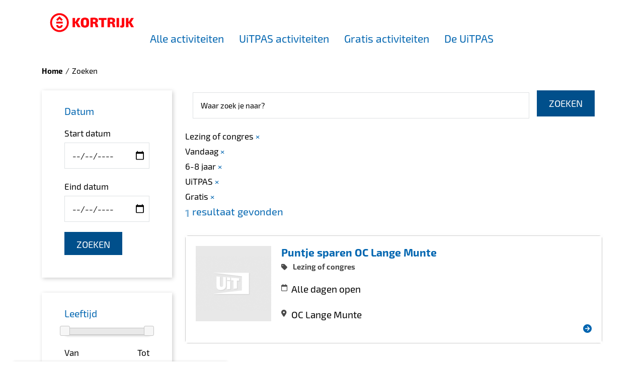

--- FILE ---
content_type: text/html; charset=UTF-8
request_url: https://www.kortrijk.be/uitinkortrijk/agenda/zoeken?date_relative=today&gratis=1&age_range=8&types%5B0.3.2.0.0%5D=Lezing%20of%20congres&uitpas=1
body_size: 8914
content:
<!DOCTYPE html>
<html lang="nl" dir="ltr" prefix="og: https://ogp.me/ns#">
  <head>
    <meta charset="utf-8" />
<link rel="canonical" href="https://www.kortrijk.be/uitinkortrijk/agenda/zoeken" />
<meta name="Generator" content="Drupal 10 (https://www.drupal.org)" />
<meta name="MobileOptimized" content="width" />
<meta name="HandheldFriendly" content="true" />
<meta name="viewport" content="width=device-width, initial-scale=1.0" />
<script src="https://maps.googleapis.com/maps/api/js?v=3&amp;region=BE&amp;hl=nl&amp;key=AIzaSyAd5ByOVQcpsHF2rrWA7tUnJtTJTUPdNew"></script>
<link rel="shortcut icon" href="/sites/kortrijk/files/subsites/favicon/favicon-kortrijk.png" type="image/vnd.microsoft.icon" />
<script src="/sites/kortrijk/files/eu_cookie_compliance/eu_cookie_compliance.script.js?t5nppr" defer></script>

    <title>| uitinkortrijk</title>
      <meta name="theme-color" content="#ffffff">
    <link rel="stylesheet" media="all" href="/sites/kortrijk/files/css/css_QSL9_Ag9tc6nET-JnaQDFtmYXuX54B1jfee_6GWWgL4.css?delta=0&amp;language=nl&amp;theme=ocp_theme_kortrijk_subsite&amp;include=[base64]" />
<link rel="stylesheet" media="all" href="/sites/kortrijk/files/subsites/styles/css/styles-uitinkortrijk.css?t5nppr" />
<link rel="stylesheet" media="all" href="/sites/kortrijk/files/css/css_KA25vQCZAZNr2LDenx1VpqMWOyT1kvGRQB-R7ZIcvIg.css?delta=2&amp;language=nl&amp;theme=ocp_theme_kortrijk_subsite&amp;include=[base64]" />
<link rel="stylesheet" media="print" href="/sites/kortrijk/files/css/css_LRpenSsNq9J5VHfwwh79CvQrq5sUvo-47DAVfCqFc6c.css?delta=3&amp;language=nl&amp;theme=ocp_theme_kortrijk_subsite&amp;include=[base64]" />

    <script src="/core/modules/toolbar/js/toolbar.anti-flicker.js?v=10.5.2"></script>

  </head>
  <body class="uitinkortrijk page-node- path-subsite">
        <a href="#main-content" class="visually-hidden focusable">
      Ga naar hoofdinhoud
    </a>
    
      <div class="dialog-off-canvas-main-canvas" data-off-canvas-main-canvas>
    <div class="layout-container">
    <div id="block-subsite-announcementblock" class="block block-ocp block-ocp-announcement-block">
  
    
      
  </div>



  <header class="header" role="banner" aria-label="Site hoofding">
    <div class="header-container container">
      <div class="logo">
        <a href="/subsite/uitinkortrijk/2062248">
          <img src="/sites/kortrijk/files/subsites/logo/02_kortrijk-logo-web_rood-pos.png" alt="Home"/>
        </a>
      </div>

              <div class="main-navigation">
            <div id="block-subsite-primarynavigationblock" class="block block-subsite-manager block-subsite-primary-nav-default-block">
  
    
      
  
    
              
    <ul class="menu menu--subsite-nav-uitinkortrijk">
                <li class="menu-item">
        <a href="https://www.kortrijk.be/uitinkortrijk/agenda/zoeken" target="_self">Alle activiteiten</a>
              </li>
                <li class="menu-item">
        <a href="https://www.kortrijk.be/uitinkortrijk/agenda/zoeken?uitpas=1">UiTPAS activiteiten</a>
              </li>
                <li class="menu-item">
        <a href="https://www.kortrijk.be/uitinkortrijk/agenda/zoeken?gratis=1">Gratis activiteiten</a>
              </li>
                <li class="menu-item">
        <a href="https://www.kortrijk.be/uitpas">De UiTPAS</a>
              </li>
        </ul>

    


  </div>


        </div>
      
      <div class="top-right">

        <div class="header-navigation">
            <div class="views-exposed-form block block-views block-views-exposed-filter-blocksearch-page-2" novalidate="novalidate" data-drupal-selector="views-exposed-form-search-page-2" id="block-subsite-zichtbaarformuliersearchpage-2">
  
    
      <form action="/subsite/uitinkortrijk/search" method="get" id="views-exposed-form-search-page-2" accept-charset="UTF-8">
  <div class="js-form-item form-item js-form-type-search-api-autocomplete form-item-keywords js-form-item-keywords form-no-label">
        <span class="form-element-wrapper form-element-type-text">
    <input placeholder="Wat is jouw vraag?" data-drupal-selector="edit-keywords" data-search-api-autocomplete-search="search" class="form-autocomplete form-text" data-autocomplete-path="/search_api_autocomplete/search?display=page_2&amp;&amp;filter=keywords&amp;subsite_id=uitinkortrijk" type="text" id="edit-keywords" name="keywords" value="" size="30" maxlength="128">
</span>


        </div>
<div data-drupal-selector="edit-actions" class="form-actions js-form-wrapper form-wrapper" id="edit-actions--2"><span class="form-element-wrapper form-element-type-submit">
    <input data-drupal-selector="edit-submit-search" type="submit" id="edit-submit-search" value="Zoeken" class="button js-form-submit form-submit">
</span>

</div>


</form>

  </div>


        </div>

          <div id="block-subsite-menuserviceblock" class="block block-ocp block-ocp-menu-service">
  
    
      <div class="actions menu--service">
  <ul class="menu-level-0">
        <li class="li-menu-link">
      <a href="#" class="menu-link">
        <div class="align-bottom">
          <div class="field--field-icon">
            <i class="fa fa-bars" aria-hidden="true"></i>
          </div>
          <div class="title">Menu</div>
        </div>
      </a>
    </li>
    
          <li class="li-search-link">
        <a href="#" class="search-link">
          <div class="align-bottom">
            <div class="field--field-icon">
              <i class="fa fa-search" aria-hidden="true"></i>
            </div>
            <div class="title">Zoeken</div>
          </div>
        </a>
      </li>
    
  </ul>
</div>

  </div>



      </div>
    </div>
  </header>

      <div class="secondary-navigation">
      <div class="container">
        
      </div>
    </div>
  
      <div class="mobile-navigation-wrapper">
      <div class="mobile-navigation">
          <div id="block-subsite-mobilenavigationblock" class="block block-subsite-manager block-subsite-mobile-nav-block">
  
    
      
  
    
              
    <ul class="menu menu--subsite-nav-uitinkortrijk">
                <li class="menu-item">
        <a href="https://www.kortrijk.be/uitinkortrijk/agenda/zoeken" target="_self">Alle activiteiten</a>
              </li>
                <li class="menu-item">
        <a href="https://www.kortrijk.be/uitinkortrijk/agenda/zoeken?uitpas=1">UiTPAS activiteiten</a>
              </li>
                <li class="menu-item">
        <a href="https://www.kortrijk.be/uitinkortrijk/agenda/zoeken?gratis=1">Gratis activiteiten</a>
              </li>
                <li class="menu-item">
        <a href="https://www.kortrijk.be/uitpas">De UiTPAS</a>
              </li>
        </ul>

    


  </div>


      </div>
    </div>
  
  
  <main role="main">
    <a id="main-content" tabindex="-1"></a>
    

      <div id="block-subsite-breadcrumbs-2" class="block block-system block-system-breadcrumb-block container">
  
    
        <nav role="navigation" aria-labelledby="system-breadcrumb">
    <h2 id="system-breadcrumb" class="visually-hidden">Kruimelpad</h2>
    <ol>
          <li>
                  <a href="/subsite/uitinkortrijk/2062248">Home</a>
              </li>
          <li>
                  Zoeken
              </li>
        </ol>
  </nav>

  </div>



          <div class="container">
        <div class="row">
                      <div class="col-12 page-left-top">
                <div id="block-subsite-pagetitle" class="block block-core block-page-title-block">
  
    
      


  </div>


            </div>
                  </div>
      </div>
    
    <div class="layout-content">
              <div class="container ">
          <div class="row">
            <div class="col-12 col-md-3 sidebar sidebar-left">
                <div class="hasselt-culturefeed-date-filter search-filter block block-hasselt-culturefeed block-hasselt-culturefeed-date-filter-block" data-drupal-selector="hasselt-culturefeed-date-filter" novalidate="novalidate" id="block-datefilterblock-2">
  
    
    <a href="#" class="btn-secondary btn-sm search-filter__toggle"><span class="toggle-text">Toon filters</span><i class="fa fa-angle-down"></i></a>
        <div class="search-filter__content">
      <form action="/uitinkortrijk/agenda/zoeken?age_range=8&amp;gratis=1&amp;date_relative=today&amp;uitpas=1&amp;types%5B0.3.2.0.0%5D=Lezing%20of%20congres" method="get" id="hasselt-culturefeed-date-filter" accept-charset="UTF-8">
  <h4>Datum</h4>
<div data-drupal-selector="edit-date" id="edit-date" class="js-form-wrapper form-wrapper"><div class="js-form-item form-item js-form-type-date form-item-date-date-from js-form-item-date-date-from">
      <label for="edit-date-date-from">Start datum</label>
        <span class="form-element-wrapper form-element-type-date">
    <input type="date" data-drupal-selector="edit-date-date-from" id="edit-date-date-from" name="date[date_from]" value="" class="form-date">
</span>


        </div>
<div class="js-form-item form-item js-form-type-date form-item-date-date-to js-form-item-date-date-to">
      <label for="edit-date-date-to">Eind datum</label>
        <span class="form-element-wrapper form-element-type-date">
    <input type="date" data-drupal-selector="edit-date-date-to" id="edit-date-date-to" name="date[date_to]" value="" class="form-date">
</span>


        </div>
</div>
<span class="form-element-wrapper form-element-type-hidden">
    <input data-drupal-selector="edit-date-relative" type="hidden" name="date_relative" value="today">
</span>

<span class="form-element-wrapper form-element-type-hidden">
    <input data-drupal-selector="edit-age-range" type="hidden" name="age_range" value="8">
</span>

<span class="form-element-wrapper form-element-type-hidden">
    <input data-drupal-selector="edit-uitpas" type="hidden" name="uitpas" value="1">
</span>

<span class="form-element-wrapper form-element-type-hidden">
    <input data-drupal-selector="edit-gratis" type="hidden" name="gratis" value="1">
</span>

<div data-drupal-selector="edit-themes" id="edit-themes" class="js-form-wrapper form-wrapper"></div>
<div data-drupal-selector="edit-types" id="edit-types" class="js-form-wrapper form-wrapper"><span class="form-element-wrapper form-element-type-hidden">
    <input data-drupal-selector="edit-types-03200" type="hidden" name="types[0.3.2.0.0]" value="Lezing of congres">
</span>

</div>
<div data-drupal-selector="edit-regions" id="edit-regions" class="js-form-wrapper form-wrapper"></div>
<div data-drupal-selector="edit-facilities" id="edit-facilities" class="js-form-wrapper form-wrapper"></div>
<div data-drupal-selector="edit-actions" class="form-actions js-form-wrapper form-wrapper" id="edit-actions--3"><span class="form-element-wrapper form-element-type-submit">
    <input data-drupal-selector="edit-submit" type="submit" id="edit-submit" value="Zoeken" class="button js-form-submit form-submit">
</span>

</div>
<div class="homepage-textfield js-form-wrapper form-wrapper" style="display: none !important;"><div class="js-form-item form-item js-form-type-textfield form-item-homepage js-form-item-homepage">
      <label for="edit-homepage">Laat dit veld leeg</label>
        <span class="form-element-wrapper form-element-type-text">
    <input autocomplete="off" data-drupal-selector="edit-homepage" type="text" id="edit-homepage" name="homepage" value="" size="20" maxlength="128" class="form-text">
</span>


        </div>
</div>

</form>

    </div>
  </div>
<div class="hasselt-culturefeed-age-range-filter search-filter block block-hasselt-culturefeed block-hasselt-culturefeed-age-range-filter-block" data-drupal-selector="hasselt-culturefeed-age-range-filter" novalidate="novalidate" id="block-agerangefilterblock-2">
  
    
      <form action="/uitinkortrijk/agenda/zoeken?age_range=8&amp;gratis=1&amp;date_relative=today&amp;uitpas=1&amp;types%5B0.3.2.0.0%5D=Lezing%20of%20congres" method="get" id="hasselt-culturefeed-age-range-filter" accept-charset="UTF-8">
  <h4>Leeftijd</h4>
<div class="age-range-wrapper js-form-wrapper form-wrapper" data-drupal-selector="edit-age-range" id="edit-age-range--2"><span class="form-element-wrapper form-element-type-hidden">
    <input data-drupal-selector="edit-custom-age-range" type="hidden" name="custom_age_range" value="1">
</span>

<div class="age-range-slider js-form-wrapper form-wrapper" data-drupal-selector="edit-slider" id="edit-slider"></div>
<div class="age-range-value-wrapper js-form-wrapper form-wrapper" data-drupal-selector="edit-value-wrapper" id="edit-value-wrapper"><div class="js-form-item form-item js-form-type-number form-item-min-age js-form-item-min-age">
      <label for="edit-min-age">Van</label>
        <span class="form-element-wrapper form-element-type-number">
    <input data-drupal-selector="edit-min-age" type="number" id="edit-min-age" name="min_age" value="0" step="1" min="0" max="120" class="form-number">
</span>


        </div>
<div class="js-form-item form-item js-form-type-number form-item-max-age js-form-item-max-age">
      <label for="edit-max-age">Tot</label>
        <span class="form-element-wrapper form-element-type-number">
    <input data-drupal-selector="edit-max-age" type="number" id="edit-max-age" name="max_age" value="120" step="1" min="0" max="120" class="form-number">
</span>


        </div>
</div>
</div>
<span class="form-element-wrapper form-element-type-hidden">
    <input data-drupal-selector="edit-date-relative" type="hidden" name="date_relative" value="today">
</span>

<span class="form-element-wrapper form-element-type-hidden">
    <input data-drupal-selector="edit-uitpas" type="hidden" name="uitpas" value="1">
</span>

<span class="form-element-wrapper form-element-type-hidden">
    <input data-drupal-selector="edit-gratis" type="hidden" name="gratis" value="1">
</span>

<div data-drupal-selector="edit-themes" id="edit-themes--2" class="js-form-wrapper form-wrapper"></div>
<div data-drupal-selector="edit-types" id="edit-types--2" class="js-form-wrapper form-wrapper"><span class="form-element-wrapper form-element-type-hidden">
    <input data-drupal-selector="edit-types-03200" type="hidden" name="types[0.3.2.0.0]" value="Lezing of congres">
</span>

</div>
<div data-drupal-selector="edit-regions" id="edit-regions--2" class="js-form-wrapper form-wrapper"></div>
<div data-drupal-selector="edit-facilities" id="edit-facilities--2" class="js-form-wrapper form-wrapper"></div>
<div data-drupal-selector="edit-actions" class="form-actions js-form-wrapper form-wrapper" id="edit-actions--4"><span class="form-element-wrapper form-element-type-submit">
    <input data-drupal-selector="edit-submit" type="submit" id="edit-submit--2" value="Zoeken" class="button js-form-submit form-submit">
</span>

</div>
<div class="homepage-textfield js-form-wrapper form-wrapper" style="display: none !important;"><div class="js-form-item form-item js-form-type-textfield form-item-homepage js-form-item-homepage">
      <label for="edit-homepage--2">Laat dit veld leeg</label>
        <span class="form-element-wrapper form-element-type-text">
    <input autocomplete="off" data-drupal-selector="edit-homepage" type="text" id="edit-homepage--2" name="homepage" value="" size="20" maxlength="128" class="form-text">
</span>


        </div>
</div>

</form>

  </div>
<div id="block-facetblockwhat-2" class="block block-culturefeed-search block-culturefeed-search-facet-blocktypes search-filter">
  
      <h4>Wat</h4>
    
    <a href="#" class="btn-secondary btn-sm search-filter__toggle"><span class="toggle-text">Toon filters</span><i class="fa fa-angle-down"></i></a>
        <div class="search-filter__content">
      

              <ul class="culturefeed-facets">
              <li>
        
  <div class="active">Lezing of congres
  <a href="/uitinkortrijk/agenda/zoeken?age_range=8&amp;gratis=1&amp;date_relative=today&amp;uitpas=1" class="active">×</a>  </div>

              </li>
        </ul>
  


    </div>
  </div>
<div id="block-customfilterblock-2" class="search-filter block block-hasselt-culturefeed block-hasselt-culturefeed-custom-filter-block">
  
    
    <a href="#" class="btn-secondary btn-sm search-filter__toggle"><span class="toggle-text">Toon filters</span><i class="fa fa-angle-down"></i></a>
        <div class="search-filter__content">
      <h4>Extra opties</h4>

<ul class="culturefeed-facets search-filter__facets">
      <li class="search-filter__facet">
      
  <div class="search-filter__facet--active">
  <a href="/uitinkortrijk/agenda/zoeken?age_range=8&amp;gratis=1&amp;date_relative=today&amp;types%5B0.3.2.0.0%5D=Lezing%20of%20congres" class="search-filter__remove"></a><span>UiTPAS</span>
  </div>

    </li>
      <li class="search-filter__facet">
      
  <div class="search-filter__facet--active">
  <a href="/uitinkortrijk/agenda/zoeken?age_range=8&amp;date_relative=today&amp;uitpas=1&amp;types%5B0.3.2.0.0%5D=Lezing%20of%20congres" class="search-filter__remove"></a><span>Gratis</span>
  </div>

    </li>
  </ul>

    </div>
  </div>
<div id="block-facetblockregions-2" class="block block-culturefeed-search block-culturefeed-search-regions-facet-block search-filter">
  
      <h4>Gemeente</h4>
    
    <a href="#" class="btn-secondary btn-sm search-filter__toggle"><span class="toggle-text">Toon filters</span><i class="fa fa-angle-down"></i></a>
        <div class="search-filter__content">
      

              <ul class="culturefeed-facets">
              <li>
        
  <a href="/uitinkortrijk/agenda/zoeken?age_range=8&amp;gratis=1&amp;date_relative=today&amp;uitpas=1&amp;types%5B0.3.2.0.0%5D=Lezing%20of%20congres&amp;regions%5Bnis-34022A%5D=Kortrijk">Kortrijk</a> <span>(1)</span>
              </li>
        </ul>
  

<form class="culturefeed-search-regions-facet-filter-form" data-drupal-selector="culturefeed-search-regions-facet-filter-form" novalidate="novalidate" action="/uitinkortrijk/agenda/zoeken?date_relative=today&amp;gratis=1&amp;age_range=8&amp;types%5B0.3.2.0.0%5D=Lezing%20of%20congres&amp;uitpas=1" method="post" id="culturefeed-search-regions-facet-filter-form" accept-charset="UTF-8">
  <div class="hidden-value-autocomplete--group js-form-item form-item js-form-type-culturefeed-hidden-value-autocomplete form-item-region js-form-item-region form-no-label">
      <label for="edit-region" class="visually-hidden">Zoeken op gemeente</label>
        <div class="js-form-item form-item js-form-type-textfield form-item-region-label js-form-item-region-label form-no-label">
        <span class="form-element-wrapper form-element-type-text">
    <input data-drupal-selector="edit-region-label" class="form-autocomplete hidden-value-autocomplete form-text" data-autocomplete-path="/culturfeed-search/regions-autocomplete" type="text" id="edit-region-label" name="region[label]" value="" size="60" maxlength="128" placeholder="Zoeken op gemeente">
</span>


        </div>
<span class="form-element-wrapper form-element-type-hidden">
    <input data-drupal-selector="edit-region-value" type="hidden" name="region[value]" value="">
</span>


        </div>
<span class="form-element-wrapper form-element-type-hidden">
    <input autocomplete="off" data-drupal-selector="form-wc4pppikhomhvattru7uy-zxz1js-xwaccxwc-5pchs" type="hidden" name="form_build_id" value="form-Wc4PPpIKHOmHVAttru7uY_zxZ1JS_xWaCCXWC_5pchs">
</span>

<span class="form-element-wrapper form-element-type-hidden">
    <input data-drupal-selector="edit-culturefeed-search-regions-facet-filter-form" type="hidden" name="form_id" value="culturefeed_search_regions_facet_filter_form">
</span>

<div data-drupal-selector="edit-actions" class="form-actions js-form-wrapper form-wrapper" id="edit-actions--5"><span class="form-element-wrapper form-element-type-submit">
    <input data-drupal-selector="edit-submit" type="submit" id="edit-submit--3" name="op" value="Ok" class="button button--primary js-form-submit form-submit">
</span>

</div>

</form>

    </div>
  </div>
<div class="hasselt-culturefeed-calendar-type-filter search-filter block block-hasselt-culturefeed block-hasselt-culturefeed-calendar-type-filter-block show-filters" data-drupal-selector="hasselt-culturefeed-calendar-type-filter" novalidate="novalidate" id="block-calendartypefilterblock-2">
  
    
        <div class="search-filter__content">
      <form action="/uitinkortrijk/agenda/zoeken?age_range=8&amp;gratis=1&amp;date_relative=today&amp;uitpas=1&amp;types%5B0.3.2.0.0%5D=Lezing%20of%20congres" method="get" id="hasselt-culturefeed-calendar-type-filter" accept-charset="UTF-8">
  <h4>Looptijd</h4>
<div class="js-form-item form-item js-form-type-checkbox form-item-hide-long js-form-item-hide-long">
        <span class="form-element-wrapper form-element-type-checkbox">
    <input data-drupal-selector="edit-hide-long" type="checkbox" id="edit-hide-long" name="hide_long" value="1" class="form-checkbox">
</span>


        <label for="edit-hide-long" class="option">Verberg langlopende evenementen</label>
      </div>
<div class="js-form-item form-item js-form-type-checkbox form-item-hide-permanent js-form-item-hide-permanent">
        <span class="form-element-wrapper form-element-type-checkbox">
    <input data-drupal-selector="edit-hide-permanent" type="checkbox" id="edit-hide-permanent" name="hide_permanent" value="1" class="form-checkbox">
</span>


        <label for="edit-hide-permanent" class="option">Verberg permanente evenementen</label>
      </div>
<span class="form-element-wrapper form-element-type-hidden">
    <input data-drupal-selector="edit-date-relative" type="hidden" name="date_relative" value="today">
</span>

<span class="form-element-wrapper form-element-type-hidden">
    <input data-drupal-selector="edit-age-range" type="hidden" name="age_range" value="8">
</span>

<span class="form-element-wrapper form-element-type-hidden">
    <input data-drupal-selector="edit-uitpas" type="hidden" name="uitpas" value="1">
</span>

<span class="form-element-wrapper form-element-type-hidden">
    <input data-drupal-selector="edit-gratis" type="hidden" name="gratis" value="1">
</span>

<div data-drupal-selector="edit-themes" id="edit-themes--3" class="js-form-wrapper form-wrapper"></div>
<div data-drupal-selector="edit-types" id="edit-types--3" class="js-form-wrapper form-wrapper"><span class="form-element-wrapper form-element-type-hidden">
    <input data-drupal-selector="edit-types-03200" type="hidden" name="types[0.3.2.0.0]" value="Lezing of congres">
</span>

</div>
<div data-drupal-selector="edit-regions" id="edit-regions--3" class="js-form-wrapper form-wrapper"></div>
<div data-drupal-selector="edit-facilities" id="edit-facilities--3" class="js-form-wrapper form-wrapper"></div>
<div data-drupal-selector="edit-actions" class="form-actions js-form-wrapper form-wrapper" id="edit-actions--6"><span class="form-element-wrapper form-element-type-submit">
    <input class="autosubmit js-hide button js-form-submit form-submit" data-drupal-selector="edit-submit" type="submit" id="edit-submit--4" value="Zoeken">
</span>

</div>
<div class="homepage-textfield js-form-wrapper form-wrapper" style="display: none !important;"><div class="js-form-item form-item js-form-type-textfield form-item-homepage js-form-item-homepage">
      <label for="edit-homepage--3">Laat dit veld leeg</label>
        <span class="form-element-wrapper form-element-type-text">
    <input autocomplete="off" data-drupal-selector="edit-homepage" type="text" id="edit-homepage--3" name="homepage" value="" size="20" maxlength="128" class="form-text">
</span>


        </div>
</div>

</form>

    </div>
  </div>


            </div>

            <div class="col-12 col-md-9 with-sidebar with-sidebar-left">
                <div data-drupal-messages-fallback class="hidden"></div><div id="block-subsite-mainpagecontent" class="block block-system block-system-main-block">
  
    
      

<div class="culturefeed-agenda-search-page">
    <div>
    <form class="culturefeed-agenda-search-form" data-drupal-selector="culturefeed-agenda-search-form" novalidate="novalidate" action="/uitinkortrijk/agenda/zoeken?date_relative=today&amp;gratis=1&amp;age_range=8&amp;types%5B0.3.2.0.0%5D=Lezing%20of%20congres&amp;uitpas=1" method="post" id="culturefeed-agenda-search-form" accept-charset="UTF-8">
  

<div class="culturefeed-agenda-search-form" data-drupal-selector="culturefeed-agenda-search-form" novalidate="novalidate">
  <div class="js-form-item form-item js-form-type-textfield form-item-term js-form-item-term form-no-label">
        <span class="form-element-wrapper form-element-type-text">
    <input data-drupal-selector="edit-term" type="text" id="edit-term" name="term" value="" size="60" maxlength="128" placeholder="Waar zoek je naar?" class="form-text">
</span>


        </div>
<span class="form-element-wrapper form-element-type-submit">
    <input data-drupal-selector="edit-search" type="submit" id="edit-search" name="op" value="Zoeken" class="button js-form-submit form-submit">
</span>

<span class="form-element-wrapper form-element-type-hidden">
    <input autocomplete="off" data-drupal-selector="form-n3coyeypz5js97fxlyjf-y9fcdg3fmha-i5dhghbir8" type="hidden" name="form_build_id" value="form-n3coYEypz5Js97FxlyjF-Y9FCdg3fmhA_I5dhgHBir8">
</span>

<span class="form-element-wrapper form-element-type-hidden">
    <input data-drupal-selector="edit-culturefeed-agenda-search-form" type="hidden" name="form_id" value="culturefeed_agenda_search_form">
</span>


</div>

</form>

  </div>
  
      <div>
      
  <div>Lezing of congres <a href="/uitinkortrijk/agenda/zoeken?age_range=8&amp;gratis=1&amp;date_relative=today&amp;uitpas=1">&times;</a></div>
  <div>Vandaag <a href="/uitinkortrijk/agenda/zoeken?age_range=8&amp;gratis=1&amp;uitpas=1&amp;types%5B0.3.2.0.0%5D=Lezing%20of%20congres">&times;</a></div>
  <div>6-8 jaar <a href="/uitinkortrijk/agenda/zoeken?gratis=1&amp;date_relative=today&amp;uitpas=1&amp;types%5B0.3.2.0.0%5D=Lezing%20of%20congres">&times;</a></div>
  <div>UiTPAS <a href="/uitinkortrijk/agenda/zoeken?age_range=8&amp;gratis=1&amp;date_relative=today&amp;types%5B0.3.2.0.0%5D=Lezing%20of%20congres">&times;</a></div>
  <div>Gratis <a href="/uitinkortrijk/agenda/zoeken?age_range=8&amp;date_relative=today&amp;uitpas=1&amp;types%5B0.3.2.0.0%5D=Lezing%20of%20congres">&times;</a></div>

    </div>
  
    <div>
    

<div class="culturefeed-agenda-search-result-count">
      <em class="placeholder">1</em> resultaat gevonden  </div>

  </div>
  
    <div>
    

<div class="culturefeed-agenda-search-results">
      
<div class="card event">
  <a href="/uitinkortrijk/agenda/e/puntje-sparen-oc-lange-munte/d8fb3992-7269-4ad1-9966-d7d9961824bc" class="card__link">
    <div class="card__content">
      <div class="card__content--left">
        <img src="//www.kortrijk.be/modules/cultuurnet/culturefeed-d8/modules/culturefeed_agenda/img/no-thumbnail.gif?crop=fill&amp;scale=both&amp;width=360&amp;height=360" alt="Puntje sparen OC Lange Munte"/>
      </div>
      <div class="card__content--right">
        <h3>Puntje sparen OC Lange Munte</h3>
                  <div class="keywords">
            <i class="fa fa-tag"></i>
            <span>Lezing of congres</span>
          </div>
        
                  <div class="when">
            <i class="far fa-calendar"></i>
            <span>
              <p class="cf-openinghours">Alle dagen open</p>
          </span>
          </div>
        
        <div class="location">
          <i class="fa fa-map-marker"></i>
                                OC Lange Munte
                  </div>
      </div>
    </div>
    <i class="fa fa-arrow-circle-right"></i>
  </a>
</div>

  </div>

  </div>
  
      <div>
      

<div class="culturefeed-agenda-search-result-count-summary">
  </div>

    </div>
  
    <div>
    

<div class="culturefeed-agenda-search-pager">
  
</div>

  </div>
  </div>

  </div>


            </div>
          </div>
        </div>
          </div>

  </main>

      <footer role="contentinfo" id="doormat" class="doormat">
      <div class="container-md">
        <div class="row-md">
                      <div class="doormat-item col-12 col-md-4">
                <div id="block-subsite-footerblock" class="block--contact-information block block-subsite-manager block-subsite-footer-block">
  
    
      <div class="field field--field-image field--type--entity-reference">
  
  <div class="items">
          <div class="item"><article>
                        <figure>
                <div class="field field--image field--type--image">
  
  <div class="items">
          <div class="item">  <img loading="lazy" src="/sites/kortrijk/files/styles/half_width/public/02_kortrijk-logo_wit-pos-transparant-footer.png" width="615" height="99" alt="Logo Kortrijk footer" />


</div>
      </div>
</div>

                <image_footer><small></small></image_footer>
            </figure>
            </article>
</div>
      </div>
</div>
<div class="field field--field-title field--type--string">
  
  <div class="items">
          <div class="item">Stad Kortrijk</div>
      </div>
</div>
<div class="field field--field-address field--type--string-long">
  
  <div class="items">
          <div class="item">Grote Markt 54<br />
8500 Kortrijk<br />
btw-nummer: 0207.494.678</div>
      </div>
</div>
<div class="field field--field-phone field--type--telephone">
  
  <div class="items">
          <div class="item"><a href="tel:1-777">1777</a></div>
      </div>
</div>
<div class="field field--field-email field--type--email">
  
  <div class="items">
          <div class="item"><a href="mailto:info@kortrijk.be">info@kortrijk.be</a></div>
      </div>
</div>

  </div>


            </div>
          
                      <div class="doormat-item col-12 col-md-4">
              
            </div>
          
                      <div class="doormat-item col-12 col-md-4">
              
            </div>
                  </div>
      </div>
    </footer>

  
      <footer role="contentinfo" class="footer">
      <div class="container">
          <nav role="navigation" aria-labelledby="block-subsite-voet-menu" id="block-subsite-voet" class="block block-menu navigation menu--footer">
            
  <h2 class="visually-hidden" id="block-subsite-voet-menu">Voet</h2>
  

        
  
        <ul class="menu menu--footer">
  <li class="menu-item">&copy; 2025 - ALLE RECHTEN VOORBEHOUDEN</li>
                  <li class="menu-item">
        <a href="/gebruiksvoorwaarden" data-drupal-link-system-path="node/4432">gebruiksvoorwaarden</a>
              </li>
                <li class="menu-item">
        <a href="https://www.kortrijk.be/privacyverklaring">Privacy</a>
              </li>
                <li class="menu-item">
        <a href="/cookiebeleid" data-drupal-link-system-path="node/2080326">Cookiebeleid</a>
              </li>
                <li class="menu-item">
        <a href="#cookies" class="cookie-withdraw-request">Cookievoorkeuren</a>
              </li>
                <li class="menu-item">
        <a href="/toegankelijkheidsverklaring" title="Dit is een link naar de toegankelijkheidsverklaring van de website" data-drupal-link-system-path="node/2062658">Toegankelijkheidsverklaring</a>
              </li>
      </ul>
    


  </nav>
<nav role="navigation" aria-labelledby="block-ocp-theme-subsite-gebruikersmenu-menu" id="block-ocp-theme-subsite-gebruikersmenu" class="block block-menu navigation menu--account">
            
  <h2 class="visually-hidden" id="block-ocp-theme-subsite-gebruikersmenu-menu">Gebruikersmenu</h2>
  

        
  
    
              
    <ul class="menu menu--account">
                <li class="menu-item">
        <a href="/user/login?destination=/uitinkortrijk/agenda/zoeken%3Fage_range%3D8%26gratis%3D1%26date_relative%3Dtoday%26uitpas%3D1%26types%255B0.3.2.0.0%255D%3DLezing%2520of%2520congres" data-drupal-link-system-path="user/login">Inloggen</a>
              </li>
        </ul>

    


  </nav>


      </div>
    </footer>
  
</div>

  </div>

    <div id="outdated"></div>

    <script type="application/json" data-drupal-selector="drupal-settings-json">{"path":{"baseUrl":"\/","pathPrefix":"","currentPath":"subsite\/uitinkortrijk\/agenda\/search","currentPathIsAdmin":false,"isFront":false,"currentLanguage":"nl","currentQuery":{"age_range":"8","date_relative":"today","gratis":"1","types":{"0.3.2.0.0":"Lezing of congres"},"uitpas":"1"}},"pluralDelimiter":"\u0003","suppressDeprecationErrors":true,"ajaxPageState":{"libraries":"[base64]","theme":"ocp_theme_kortrijk_subsite","theme_token":"tpN981DYjFHXkFJYUTHo4xq39wjg2kYPe6Xj6swY9L0"},"ajaxTrustedUrl":{"form_action_p_pvdeGsVG5zNF_XLGPTvYSKCf43t8qZYSwcfZl2uzM":true,"\/uitinkortrijk\/agenda\/zoeken?age_range=8\u0026gratis=1\u0026date_relative=today\u0026uitpas=1\u0026types%5B0.3.2.0.0%5D=Lezing%20of%20congres":true,"\/subsite\/uitinkortrijk\/search":true},"oidcMcpf":{"toolbar":{"accessMenu":{"profile":{"active":false,"loginUrl":"\/oidc\/login\/acm","loginRedirectUrl":"\/openid\/acm-vlaanderen","logoutUrl":"\/oidc\/logout"},"visibility":true},"languageSwitcher":null}},"eu_cookie_compliance":{"cookie_policy_version":"1.0.0","popup_enabled":true,"popup_agreed_enabled":false,"popup_hide_agreed":false,"popup_clicking_confirmation":false,"popup_scrolling_confirmation":false,"popup_html_info":"\u003Cbutton type=\u0022button\u0022 class=\u0022eu-cookie-withdraw-tab\u0022 aria-label=\u0022Cookie Withdraw button\u0022\u003E \u003C\/button\u003E\n\u003Cdiv aria-labelledby=\u0022popup-text\u0022  class=\u0022eu-cookie-compliance-banner eu-cookie-compliance-banner-info eu-cookie-compliance-banner--categories\u0022\u003E\n\n  \u003Cdiv class=\u0022popup-content info eu-cookie-compliance-content\u0022\u003E\n    \u003Cdiv id=\u0022popup-text\u0022 class=\u0022eu-cookie-compliance-message\u0022\u003E\n      \u003Ch2\u003EDeze website gebruikt cookies om je een betere ervaring te bieden terwijl je deze site bezoekt. \u003Ca href=\u0022\/privacyverklaring#cookies\u0022\u003EMeer info\u003C\/a\u003E\u003C\/h2\u003E\n\n    \u003C\/div\u003E\n          \u003Cdiv id=\u0022eu-cookie-compliance-categories\u0022 class=\u0022eu-cookie-compliance-categories\u0022\u003E\n                  \u003Cdiv class=\u0022eu-cookie-compliance-category\u0022\u003E\n            \u003Cdiv class=\u0022eu-cookie-compliance-category-header\u0022\u003E\n              \u003Cinput type=\u0022checkbox\u0022 name=\u0022cookie-categories\u0022 id=\u0022cookie-category-fcookie\u0022\n                     value=\u0022fcookie\u0022\n                       checked                        disabled  \u003E\n              \u003Clabel for=\u0022cookie-category-fcookie\u0022\u003E\u003Cspan\u003EFunctionele cookies\u003C\/span\u003E\u003C\/label\u003E\n              \u003Cdiv class=\u0022eu-cookie-compliance-category-text\u0022\u003E\n                \u003Cdiv class=\u0022eu-cookie-compliance-label\u0022\u003EFunctionele cookies\u003C\/div\u003E\n                                  \u003Cdiv class=\u0022eu-cookie-compliance-category-description\u0022\u003ENoodzakelijk voor de goede werking van de website. Deze cookie kan je niet uitschakelen.\u003C\/div\u003E\n                              \u003C\/div\u003E\n            \u003C\/div\u003E\n          \u003C\/div\u003E\n                  \u003Cdiv class=\u0022eu-cookie-compliance-category\u0022\u003E\n            \u003Cdiv class=\u0022eu-cookie-compliance-category-header\u0022\u003E\n              \u003Cinput type=\u0022checkbox\u0022 name=\u0022cookie-categories\u0022 id=\u0022cookie-category-acookie\u0022\n                     value=\u0022acookie\u0022\n                                             \u003E\n              \u003Clabel for=\u0022cookie-category-acookie\u0022\u003E\u003Cspan\u003EAnalytische cookies\u003C\/span\u003E\u003C\/label\u003E\n              \u003Cdiv class=\u0022eu-cookie-compliance-category-text\u0022\u003E\n                \u003Cdiv class=\u0022eu-cookie-compliance-label\u0022\u003EAnalytische cookies\u003C\/div\u003E\n                                  \u003Cdiv class=\u0022eu-cookie-compliance-category-description\u0022\u003ELaat toe om je gegevens te analyseren om de gebruikservaring te verbeteren.\u003C\/div\u003E\n                              \u003C\/div\u003E\n            \u003C\/div\u003E\n          \u003C\/div\u003E\n                  \u003Cdiv class=\u0022eu-cookie-compliance-category\u0022\u003E\n            \u003Cdiv class=\u0022eu-cookie-compliance-category-header\u0022\u003E\n              \u003Cinput type=\u0022checkbox\u0022 name=\u0022cookie-categories\u0022 id=\u0022cookie-category-mcookie\u0022\n                     value=\u0022mcookie\u0022\n                                             \u003E\n              \u003Clabel for=\u0022cookie-category-mcookie\u0022\u003E\u003Cspan\u003EMarketing en sociale media cookies\u003C\/span\u003E\u003C\/label\u003E\n              \u003Cdiv class=\u0022eu-cookie-compliance-category-text\u0022\u003E\n                \u003Cdiv class=\u0022eu-cookie-compliance-label\u0022\u003EMarketing en sociale media cookies\u003C\/div\u003E\n                                  \u003Cdiv class=\u0022eu-cookie-compliance-category-description\u0022\u003ELaat toe om je gedrag en gegevens te volgen via sociale media.\u003C\/div\u003E\n                              \u003C\/div\u003E\n            \u003C\/div\u003E\n          \u003C\/div\u003E\n                          \u003Cdiv class=\u0022eu-cookie-compliance-categories-buttons\u0022\u003E\n            \u003Cbutton type=\u0022button\u0022\n                    class=\u0022eu-cookie-compliance-save-preferences-button\u0022\u003EOpslaan\u003C\/button\u003E\n          \u003C\/div\u003E\n              \u003C\/div\u003E\n    \n    \u003Cdiv id=\u0022popup-buttons\u0022 class=\u0022eu-cookie-compliance-buttons eu-cookie-compliance-has-categories\u0022\u003E\n              \u003Cbutton type=\u0022button\u0022 class=\u0022eu-cookie-withdraw-button visually-hidden\u0022\u003EAlles afwijzen\u003C\/button\u003E\n            \u003Cbutton type=\u0022button\u0022 class=\u0022agree-button eu-cookie-compliance-default-button\u0022\u003EAlles aanvaarden\u003C\/button\u003E\n    \u003C\/div\u003E\n  \u003C\/div\u003E\n\u003C\/div\u003E","use_mobile_message":false,"mobile_popup_html_info":"\u003Cbutton type=\u0022button\u0022 class=\u0022eu-cookie-withdraw-tab\u0022 aria-label=\u0022Cookie Withdraw button\u0022\u003E \u003C\/button\u003E\n\u003Cdiv aria-labelledby=\u0022popup-text\u0022  class=\u0022eu-cookie-compliance-banner eu-cookie-compliance-banner-info eu-cookie-compliance-banner--categories\u0022\u003E\n\n  \u003Cdiv class=\u0022popup-content info eu-cookie-compliance-content\u0022\u003E\n    \u003Cdiv id=\u0022popup-text\u0022 class=\u0022eu-cookie-compliance-message\u0022\u003E\n      \u003Ch2\u003EDeze website gebruikt cookies om je een betere ervaring te bieden terwijl je deze site bezoekt. \u003Ca href=\u0022\/privacyverklaring#cookies\u0022\u003EMeer info\u003C\/a\u003E\u003C\/h2\u003E\n\n    \u003C\/div\u003E\n          \u003Cdiv id=\u0022eu-cookie-compliance-categories\u0022 class=\u0022eu-cookie-compliance-categories\u0022\u003E\n                  \u003Cdiv class=\u0022eu-cookie-compliance-category\u0022\u003E\n            \u003Cdiv class=\u0022eu-cookie-compliance-category-header\u0022\u003E\n              \u003Cinput type=\u0022checkbox\u0022 name=\u0022cookie-categories\u0022 id=\u0022cookie-category-fcookie\u0022\n                     value=\u0022fcookie\u0022\n                       checked                        disabled  \u003E\n              \u003Clabel for=\u0022cookie-category-fcookie\u0022\u003E\u003Cspan\u003EFunctionele cookies\u003C\/span\u003E\u003C\/label\u003E\n              \u003Cdiv class=\u0022eu-cookie-compliance-category-text\u0022\u003E\n                \u003Cdiv class=\u0022eu-cookie-compliance-label\u0022\u003EFunctionele cookies\u003C\/div\u003E\n                                  \u003Cdiv class=\u0022eu-cookie-compliance-category-description\u0022\u003ENoodzakelijk voor de goede werking van de website. Deze cookie kan je niet uitschakelen.\u003C\/div\u003E\n                              \u003C\/div\u003E\n            \u003C\/div\u003E\n          \u003C\/div\u003E\n                  \u003Cdiv class=\u0022eu-cookie-compliance-category\u0022\u003E\n            \u003Cdiv class=\u0022eu-cookie-compliance-category-header\u0022\u003E\n              \u003Cinput type=\u0022checkbox\u0022 name=\u0022cookie-categories\u0022 id=\u0022cookie-category-acookie\u0022\n                     value=\u0022acookie\u0022\n                                             \u003E\n              \u003Clabel for=\u0022cookie-category-acookie\u0022\u003E\u003Cspan\u003EAnalytische cookies\u003C\/span\u003E\u003C\/label\u003E\n              \u003Cdiv class=\u0022eu-cookie-compliance-category-text\u0022\u003E\n                \u003Cdiv class=\u0022eu-cookie-compliance-label\u0022\u003EAnalytische cookies\u003C\/div\u003E\n                                  \u003Cdiv class=\u0022eu-cookie-compliance-category-description\u0022\u003ELaat toe om je gegevens te analyseren om de gebruikservaring te verbeteren.\u003C\/div\u003E\n                              \u003C\/div\u003E\n            \u003C\/div\u003E\n          \u003C\/div\u003E\n                  \u003Cdiv class=\u0022eu-cookie-compliance-category\u0022\u003E\n            \u003Cdiv class=\u0022eu-cookie-compliance-category-header\u0022\u003E\n              \u003Cinput type=\u0022checkbox\u0022 name=\u0022cookie-categories\u0022 id=\u0022cookie-category-mcookie\u0022\n                     value=\u0022mcookie\u0022\n                                             \u003E\n              \u003Clabel for=\u0022cookie-category-mcookie\u0022\u003E\u003Cspan\u003EMarketing en sociale media cookies\u003C\/span\u003E\u003C\/label\u003E\n              \u003Cdiv class=\u0022eu-cookie-compliance-category-text\u0022\u003E\n                \u003Cdiv class=\u0022eu-cookie-compliance-label\u0022\u003EMarketing en sociale media cookies\u003C\/div\u003E\n                                  \u003Cdiv class=\u0022eu-cookie-compliance-category-description\u0022\u003ELaat toe om je gedrag en gegevens te volgen via sociale media.\u003C\/div\u003E\n                              \u003C\/div\u003E\n            \u003C\/div\u003E\n          \u003C\/div\u003E\n                          \u003Cdiv class=\u0022eu-cookie-compliance-categories-buttons\u0022\u003E\n            \u003Cbutton type=\u0022button\u0022\n                    class=\u0022eu-cookie-compliance-save-preferences-button\u0022\u003EOpslaan\u003C\/button\u003E\n          \u003C\/div\u003E\n              \u003C\/div\u003E\n    \n    \u003Cdiv id=\u0022popup-buttons\u0022 class=\u0022eu-cookie-compliance-buttons eu-cookie-compliance-has-categories\u0022\u003E\n              \u003Cbutton type=\u0022button\u0022 class=\u0022eu-cookie-withdraw-button visually-hidden\u0022\u003EAlles afwijzen\u003C\/button\u003E\n            \u003Cbutton type=\u0022button\u0022 class=\u0022agree-button eu-cookie-compliance-default-button\u0022\u003EAlles aanvaarden\u003C\/button\u003E\n    \u003C\/div\u003E\n  \u003C\/div\u003E\n\u003C\/div\u003E","mobile_breakpoint":768,"popup_html_agreed":false,"popup_use_bare_css":true,"popup_height":"auto","popup_width":"100%","popup_delay":200,"popup_link":"\/privacyverklaring","popup_link_new_window":true,"popup_position":false,"fixed_top_position":false,"popup_language":"nl","store_consent":false,"better_support_for_screen_readers":false,"cookie_name":"","reload_page":true,"domain":"","domain_all_sites":false,"popup_eu_only":false,"popup_eu_only_js":false,"cookie_lifetime":100,"cookie_session":0,"set_cookie_session_zero_on_disagree":0,"disagree_do_not_show_popup":false,"method":"categories","automatic_cookies_removal":true,"allowed_cookies":"acookie:va*\r\nacookie:_pk_*\r\nacookie:mtm_*\r\nacookie:matomo_*","withdraw_markup":"\u003Cbutton type=\u0022button\u0022 class=\u0022eu-cookie-withdraw-tab\u0022\u003E \u003C\/button\u003E\n\u003Cdiv aria-labelledby=\u0022popup-text\u0022 class=\u0022eu-cookie-withdraw-banner\u0022\u003E\n  \u003Cdiv class=\u0022popup-content info eu-cookie-compliance-content\u0022\u003E\n    \u003Cdiv id=\u0022popup-text\u0022 class=\u0022eu-cookie-compliance-message\u0022 role=\u0022document\u0022\u003E\n      \u003Ch2\u003EDeze website gebruikt cookies om je een betere ervaring te bieden terwijl je deze site bezoekt.\u003C\/h2\u003E\n\u003Cp\u003EJe hebt ons toestemming gegeven om cookies te plaatsen.\u003C\/p\u003E\n\n    \u003C\/div\u003E\n    \u003Cdiv id=\u0022popup-buttons\u0022 class=\u0022eu-cookie-compliance-buttons\u0022\u003E\n      \u003Cbutton type=\u0022button\u0022 class=\u0022eu-cookie-withdraw-button \u0022\u003EAlles afwijzen\u003C\/button\u003E\n    \u003C\/div\u003E\n  \u003C\/div\u003E\n\u003C\/div\u003E","withdraw_enabled":true,"reload_options":0,"reload_routes_list":"","withdraw_button_on_info_popup":true,"cookie_categories":["fcookie","acookie","mcookie"],"cookie_categories_details":{"fcookie":{"uuid":"90cee678-a66e-45a8-b7b1-5a6a44e72d2f","langcode":"en","status":true,"dependencies":[],"id":"fcookie","label":"Functionele cookies","description":"Noodzakelijk voor de goede werking van de website. Deze cookie kan je niet uitschakelen.","checkbox_default_state":"required","weight":0},"acookie":{"uuid":"18264e27-d0c6-4163-944b-121776d40979","langcode":"en","status":true,"dependencies":[],"id":"acookie","label":"Analytische cookies","description":"Laat toe om je gegevens te analyseren om de gebruikservaring te verbeteren.","checkbox_default_state":"unchecked","weight":1},"mcookie":{"uuid":"7c5feab4-4f09-4157-940a-891e885503b0","langcode":"en","status":true,"dependencies":[],"id":"mcookie","label":"Marketing en sociale media cookies","description":"Laat toe om je gedrag en gegevens te volgen via sociale media.","checkbox_default_state":"unchecked","weight":2}},"enable_save_preferences_button":true,"cookie_value_disagreed":"0","cookie_value_agreed_show_thank_you":"1","cookie_value_agreed":"2","containing_element":"body","settings_tab_enabled":false,"olivero_primary_button_classes":"","olivero_secondary_button_classes":"","close_button_action":"close_banner","open_by_default":true,"modules_allow_popup":true,"hide_the_banner":false,"geoip_match":true},"search_api_autocomplete":{"search":{"selector":".js-form-submit","delay":300,"auto_submit":true,"min_length":5}},"user":{"uid":0,"permissionsHash":"a980a81a8bbd6c131d66d897fea5b0af165838250cb526f2a4af983a706abd9b"}}</script>
<script src="/core/assets/vendor/jquery/jquery.min.js?v=3.7.1"></script>
<script src="/core/assets/vendor/underscore/underscore-min.js?v=1.13.7"></script>
<script src="/core/assets/vendor/once/once.min.js?v=1.0.1"></script>
<script src="/core/assets/vendor/backbone/backbone-min.js?v=1.6.1"></script>
<script src="/sites/kortrijk/files/languages/nl_vUEEWql8Ck0t9JQwcqv-Dka-_q6Fo4GbQUL8XQZ__QQ.js?t5nppr"></script>
<script src="/core/misc/drupalSettingsLoader.js?v=10.5.2"></script>
<script src="/core/misc/drupal.js?v=10.5.2"></script>
<script src="/core/misc/drupal.init.js?v=10.5.2"></script>
<script src="/core/assets/vendor/jquery.ui/ui/version-min.js?v=10.5.2"></script>
<script src="/core/assets/vendor/jquery.ui/ui/data-min.js?v=10.5.2"></script>
<script src="/core/assets/vendor/jquery.ui/ui/disable-selection-min.js?v=10.5.2"></script>
<script src="/core/assets/vendor/jquery.ui/ui/jquery-patch-min.js?v=10.5.2"></script>
<script src="/core/assets/vendor/jquery.ui/ui/scroll-parent-min.js?v=10.5.2"></script>
<script src="/core/assets/vendor/jquery.ui/ui/unique-id-min.js?v=10.5.2"></script>
<script src="/core/assets/vendor/jquery.ui/ui/focusable-min.js?v=10.5.2"></script>
<script src="/core/assets/vendor/jquery.ui/ui/keycode-min.js?v=10.5.2"></script>
<script src="/core/assets/vendor/jquery.ui/ui/plugin-min.js?v=10.5.2"></script>
<script src="/core/assets/vendor/jquery.ui/ui/widget-min.js?v=10.5.2"></script>
<script src="/core/assets/vendor/jquery.ui/ui/labels-min.js?v=10.5.2"></script>
<script src="/core/assets/vendor/jquery.ui/ui/widgets/autocomplete-min.js?v=10.5.2"></script>
<script src="/core/assets/vendor/jquery.ui/ui/widgets/menu-min.js?v=10.5.2"></script>
<script src="/modules/contrib/jquery_ui/assets/vendor/jquery.ui/ui/version-min.js?v=1.13.2"></script>
<script src="/modules/contrib/jquery_ui/assets/vendor/jquery.ui/ui/ie-min.js?v=1.13.2"></script>
<script src="/modules/contrib/jquery_ui/assets/vendor/jquery.ui/ui/widget-min.js?v=1.13.2"></script>
<script src="/modules/contrib/jquery_ui/assets/vendor/jquery.ui/ui/widgets/mouse-min.js?v=1.13.2"></script>
<script src="/modules/contrib/jquery_ui/assets/vendor/jquery.ui/ui/keycode-min.js?v=1.13.2"></script>
<script src="/modules/contrib/jquery_ui/assets/vendor/jquery.ui/ui/widgets/slider-min.js?v=1.13.2"></script>
<script src="/core/assets/vendor/tabbable/index.umd.min.js?v=6.2.0"></script>
<script src="/core/misc/autocomplete.js?v=10.5.2"></script>
<script src="/core/misc/progress.js?v=10.5.2"></script>
<script src="/core/assets/vendor/loadjs/loadjs.min.js?v=4.3.0"></script>
<script src="/core/misc/debounce.js?v=10.5.2"></script>
<script src="/core/misc/announce.js?v=10.5.2"></script>
<script src="/core/misc/message.js?v=10.5.2"></script>
<script src="/core/misc/ajax.js?v=10.5.2"></script>
<script src="/core/misc/jquery.tabbable.shim.js?v=10.5.2"></script>
<script src="/core/misc/position.js?v=10.5.2"></script>
<script src="/modules/cultuurnet/culturefeed-d8/modules/culturefeed_search_api/js/hidden-value-autocomplete.js?t5nppr"></script>
<script src="/modules/contrib/eu_cookie_compliance/js/eu_cookie_compliance.min.js?v=10.5.2" defer></script>
<script src="/modules/custom/hasselt_culturefeed/js/age-range-slider.js?v=1.x"></script>
<script src="/modules/custom/hasselt_culturefeed/js/autosubmit.js?v=1"></script>
<script src="/profiles/ocp_kickstart/modules/custom/ocp/js/ocp_frontend.js?v=1.x"></script>
<script src="/profiles/ocp_kickstart/modules/custom/ocp/outdatedbrowser/outdatedbrowser.min.js?v=1.1.5"></script>
<script src="/profiles/ocp_kickstart/modules/custom/ocp/js/outdatedbrowser.js?v=1.1.5"></script>
<script src="/modules/custom/ocp_icon_library/js/ocp_icon_library.js?v=1.x"></script>
<script src="/profiles/ocp_kickstart/themes/ocp_theme/assets/dist/js/vendor/bootstrap/util.js?t5nppr"></script>
<script src="/profiles/ocp_kickstart/themes/ocp_theme/assets/dist/js/vendor/bootstrap/collapse.js?t5nppr"></script>
<script src="/profiles/ocp_kickstart/themes/ocp_theme/assets/dist/js/vendor/popper.js/popper.min.js?t5nppr"></script>
<script src="/profiles/ocp_kickstart/themes/ocp_theme/assets/dist/js/vendor/popper.js/popper-utils.min.js?t5nppr"></script>
<script src="/profiles/ocp_kickstart/themes/ocp_theme/assets/dist/js/vendor/bootstrap/tooltip.js?t5nppr"></script>
<script src="/profiles/ocp_kickstart/themes/ocp_theme/assets/dist/js/vendor/bootstrap/popover.js?t5nppr"></script>
<script src="/core/misc/displace.js?v=10.5.2"></script>
<script src="/core/modules/toolbar/js/toolbar.menu.js?v=10.5.2"></script>
<script src="/core/modules/toolbar/js/toolbar.js?v=10.5.2"></script>
<script src="/core/modules/toolbar/js/models/MenuModel.js?v=10.5.2"></script>
<script src="/core/modules/toolbar/js/models/ToolbarModel.js?v=10.5.2"></script>
<script src="/core/modules/toolbar/js/views/BodyVisualView.js?v=10.5.2"></script>
<script src="/core/modules/toolbar/js/views/MenuVisualView.js?v=10.5.2"></script>
<script src="/core/modules/toolbar/js/views/ToolbarAuralView.js?v=10.5.2"></script>
<script src="/core/modules/toolbar/js/views/ToolbarVisualView.js?v=10.5.2"></script>
<script src="/profiles/ocp_kickstart/themes/ocp_theme/assets/dist/js/vendor/jquery.matchHeight.min.js?v=8.3.2"></script>
<script src="/profiles/ocp_kickstart/themes/ocp_theme/assets/dist/js/vendor/moment.min.js?v=8.3.2"></script>
<script src="/profiles/ocp_kickstart/themes/ocp_theme/assets/dist/js/base.js?v=8.3.2"></script>
<script src="/modules/contrib/oidc_mcpf/js/toolbar.js?t5nppr"></script>
<script src="https://widgets.vlaanderen.be/api/v2/widget/e4a59eea-190f-4b64-b487-8e5152cdf4c1/embed"></script>
<script src="/modules/contrib/search_api_autocomplete/js/search_api_autocomplete.js?t5nppr"></script>

  </body>
</html>


--- FILE ---
content_type: application/javascript
request_url: https://www.kortrijk.be/profiles/ocp_kickstart/themes/ocp_theme/assets/dist/js/base.js?v=8.3.2
body_size: 3256
content:
(function(){function r(e,n,t){function o(i,f){if(!n[i]){if(!e[i]){var c="function"==typeof require&&require;if(!f&&c)return c(i,!0);if(u)return u(i,!0);var a=new Error("Cannot find module '"+i+"'");throw a.code="MODULE_NOT_FOUND",a}var p=n[i]={exports:{}};e[i][0].call(p.exports,function(r){var n=e[i][1][r];return o(n||r)},p,p.exports,r,e,n,t)}return n[i].exports}for(var u="function"==typeof require&&require,i=0;i<t.length;i++)o(t[i]);return o}return r})()({1:[function(require,module,exports){
"use strict";

function _interopRequireDefault(obj) {
  return obj && obj.__esModule ? obj : {
    "default": obj
  };
}
module.exports = _interopRequireDefault, module.exports.__esModule = true, module.exports["default"] = module.exports;

},{}],2:[function(require,module,exports){
"use strict";

var _interopRequireDefault = require("@babel/runtime/helpers/interopRequireDefault");
var _contextualLinks = _interopRequireDefault(require("./behaviors/contextual-links"));
var _cookieWithdraw = _interopRequireDefault(require("./behaviors/cookie-withdraw"));
var _cultuurnet = _interopRequireDefault(require("./behaviors/cultuurnet"));
var _externalLinks = _interopRequireDefault(require("./behaviors/external-links"));
var _facetBlock = _interopRequireDefault(require("./behaviors/facet-block"));
var _leafletMaps = _interopRequireDefault(require("./behaviors/leaflet-maps"));
var _localTasks = _interopRequireDefault(require("./behaviors/local-tasks"));
var _mobileNavigation = _interopRequireDefault(require("./behaviors/mobile-navigation"));
var _ocpBootstrap = _interopRequireDefault(require("./behaviors/ocp-bootstrap"));
var _openingHours = _interopRequireDefault(require("./behaviors/opening-hours"));
var _searchHeader = _interopRequireDefault(require("./behaviors/search-header"));
var _smoothScroll = _interopRequireDefault(require("./behaviors/smooth-scroll"));
var _teaserImage = _interopRequireDefault(require("./behaviors/teaser-image"));
(function ($, Drupal, drupalSettings) {
  window.$ = jQuery;
  Drupal.behaviors.contextualLinks = _contextualLinks["default"];
  Drupal.behaviors.cookieWithdraw = _cookieWithdraw["default"];
  Drupal.behaviors.cultuurnet = _cultuurnet["default"];
  Drupal.behaviors.externalLinks = _externalLinks["default"];
  Drupal.behaviors.facetBlock = _facetBlock["default"];
  Drupal.behaviors.leafletMaps = _leafletMaps["default"];
  Drupal.behaviors.localtasks = _localTasks["default"];
  Drupal.behaviors.mobileNavigation = _mobileNavigation["default"];
  Drupal.behaviors.ocpBootstrap = _ocpBootstrap["default"];
  Drupal.behaviors.openingHours = _openingHours["default"];
  Drupal.behaviors.searchHeader = _searchHeader["default"];
  Drupal.behaviors.smoothScroll = _smoothScroll["default"];
  Drupal.behaviors.teaserImage = _teaserImage["default"];
})(jQuery, Drupal, drupalSettings);

},{"./behaviors/contextual-links":3,"./behaviors/cookie-withdraw":4,"./behaviors/cultuurnet":5,"./behaviors/external-links":6,"./behaviors/facet-block":7,"./behaviors/leaflet-maps":8,"./behaviors/local-tasks":9,"./behaviors/mobile-navigation":10,"./behaviors/ocp-bootstrap":11,"./behaviors/opening-hours":12,"./behaviors/search-header":13,"./behaviors/smooth-scroll":14,"./behaviors/teaser-image":15,"@babel/runtime/helpers/interopRequireDefault":1}],3:[function(require,module,exports){
"use strict";

Object.defineProperty(exports, "__esModule", {
  value: true
});
exports["default"] = void 0;
var _default = exports["default"] = {
  attach: function attach() {
    // Prevent triggering a node link if the contextual link above the node link
    // is clicked.
    $(document).on("click", ".contextual-region button.trigger", function (e) {
      e.preventDefault();
    });
  }
};

},{}],4:[function(require,module,exports){
"use strict";

Object.defineProperty(exports, "__esModule", {
  value: true
});
exports["default"] = void 0;
var _default = exports["default"] = {
  attach: function attach(context, settings) {
    // JS Check - withdraw cookie - due Firefox has problems
    $(document).ready(function () {
      // Use this if cookie button if used
      // if ($("button.eu-cookie-withdraw-button").hasClass('visually-hidden')){
      //   $("button.eu-cookie-withdraw-tab").hide();
      // }else{
      //   $("button.eu-cookie-withdraw-tab").show();
      // }

      // Use this if cookiebanner withdraw is used in footer
      $('.cookie-withdraw-request').click(function (event) {
        event.preventDefault();
        $(".eu-cookie-withdraw-tab").click();
      });
      $('#eucookiecompliance_activate_popup').click(function (event) {
        event.preventDefault();
        $(".eu-cookie-withdraw-tab").click();
      });
    });
  }
};

},{}],5:[function(require,module,exports){
"use strict";

Object.defineProperty(exports, "__esModule", {
  value: true
});
exports["default"] = void 0;
var _default = exports["default"] = {
  attach: function attach(context, settings) {
    var searchFilters = $(".search-filter");
    searchFilters.each(function (index, item) {
      $(searchFilters[index]).find(".search-filter__toggle").click(function (e) {
        e.preventDefault();
        $(this).parent(searchFilters).toggleClass("show-filters");
        var filter = $(this).find(".toggle-text");
        var label = filter.text() === Drupal.t("Show filters") ? Drupal.t("Hide filters") : Drupal.t("Show filters");
        filter.text(label);
      });
    });
    var formItems = $("#subsite-culturefeed-search-form .form-item");
    if (formItems.length === 3) {
      formItems.addClass("calculated");
    } else if (formItems.length === 4) {
      formItems.first().addClass("calculated");
    }
  }
};

},{}],6:[function(require,module,exports){
"use strict";

Object.defineProperty(exports, "__esModule", {
  value: true
});
exports["default"] = void 0;
var _default = exports["default"] = {
  attach: function attach(context, settings) {
    $(context).find('body a').filter('[href^="http"], [href^="//"]').not('.menu-item a')

    // Filter to URLs with a protocol only.
    // Filter out absolute local URLs.
    .not('[href*="' + window.location.host + '"]')

    // Target _blank attribute is a potential security vulnerability
    // To mitigate this vulnerability, it's recommended to use
    // rel="noopener noreferrer" in addition to target="_blank".
    // This prevents the new page from accessing the window.opener object,
    // effectively closing the attack vector.
    .attr('rel', 'noopener noreferrer')
    // Open in new tab/window.
    .attr('target', '_blank')
    // add a title attribute to indicate that the link will open in a new tab
    .attr('title', 'External link. Opens in a new tab.')
    // Add class for make-up.
    .addClass('link-external');
  }
};

},{}],7:[function(require,module,exports){
"use strict";

Object.defineProperty(exports, "__esModule", {
  value: true
});
exports["default"] = void 0;
var _default = exports["default"] = {
  attach: function attach(context, settings) {
    // Open facet block when clicking the title.
    $(".block-facets h2", context).click(function (e) {
      var $block = $(e.currentTarget).closest(".block-facets");
      var blockWasOpen = $block.hasClass("open");

      // Make the shadow appear first.
      if (!blockWasOpen) {
        $block.addClass("open");
      }
      $block.find(".block-content").slideToggle(400, function () {
        // Remove the shadow last.
        if (blockWasOpen) {
          $block.removeClass("open");
        }
      });
    });
  }
};

},{}],8:[function(require,module,exports){
"use strict";

Object.defineProperty(exports, "__esModule", {
  value: true
});
exports["default"] = void 0;
var _default = exports["default"] = {
  attach: function attach(context, settings) {
    $(".accordion__body", context).on("shown.bs.collapse", function (e) {
      $.each(settings.geolocation.maps, function (mapId, mapSettings) {
        var map = Drupal.geolocation.getMapById(mapId);
        if (!map.leafletMap) {
          return;
        }
        map.leafletMap.invalidateSize(true);
      });
    });

    // Refresh the address maps since position is off.
    $(".address-tabs__link").click(function (e) {
      var index = $(this).attr('data-index');
      var mapId = $(".address-tabs__address[data-index='" + index + "']").find(".geolocation-map-wrapper").attr('id');
      var map = Drupal.geolocation.getMapById(mapId);
      if (!map.leafletMap) {
        return;
      }
      setTimeout(function () {
        map.leafletMap.invalidateSize();
        for (i = 0; i < map.mapMarkers.length; i++) {
          map.mapMarkers[i]._popup.update();
        }
      }, 500);
    });
  }
};

},{}],9:[function(require,module,exports){
"use strict";

Object.defineProperty(exports, "__esModule", {
  value: true
});
exports["default"] = void 0;
var _default = exports["default"] = {
  attach: function attach(context, settings) {
    // Open the local tasks when the toggle link has been clicked.
    $(".local-tasks-toggle", context).click(function (e) {
      e.preventDefault();

      // Change icon.
      var $link = $(e.currentTarget);
      $link.toggleClass("fa-cog").toggleClass("fa-times");

      // Open menu.
      $link.siblings(".local-tasks-list").slideToggle();
    });
  }
};

},{}],10:[function(require,module,exports){
"use strict";

Object.defineProperty(exports, "__esModule", {
  value: true
});
exports["default"] = void 0;
var _default = exports["default"] = {
  attach: function attach(context, settings) {
    var $mobileNavigationWrapper = $(".mobile-navigation-wrapper", context);

    // Open the menu when the toggle link has been clicked.
    $(".actions .menu-link", context).click(function (e) {
      e.preventDefault();

      // Change icon.
      var $link = $(e.currentTarget);
      $link.closest(".li-menu-link").toggleClass("open");
      $link.find(".fa").toggleClass("fa-bars").toggleClass("fa-times");

      // Open menu.
      $mobileNavigationWrapper.children(".mobile-navigation").slideToggle();
    });

    // Open submenu items.
    $mobileNavigationWrapper.find(".menu-item--expanded").click(function (e) {
      // Only act on the pseudo-element.
      if (e.target.nodeName == "LI") {
        // Change icon.
        var $clicked = $(e.currentTarget);
        $clicked.toggleClass("open");

        // Open menu.
        $clicked.children("ul").slideToggle();
        return false;
      }
    });
  }
};

},{}],11:[function(require,module,exports){
"use strict";

Object.defineProperty(exports, "__esModule", {
  value: true
});
exports["default"] = void 0;
var _default = exports["default"] = {
  attach: function attach(context, settings) {
    // Initialize Bootstrap Popovers.
    $('[data-toggle="popover"]', context).popover({
      html: true,
      trigger: 'hover',
      placement: 'top'
    }).on('click', function (event) {
      event.preventDefault();
      event.stopPropagation();
    });
  }
};

},{}],12:[function(require,module,exports){
"use strict";

Object.defineProperty(exports, "__esModule", {
  value: true
});
exports["default"] = void 0;
var _default = exports["default"] = {
  attach: function attach(context, settings) {
    // Slide open/close the exception days when clicking the title.
    $(".node--opening-hours--full .exception-days-full .exception-period-label", context).click(function (e) {
      $(e.currentTarget).closest(".exception-day").toggleClass("open").children(".opening-hours-list").slideToggle();
    });
  }
};

},{}],13:[function(require,module,exports){
"use strict";

Object.defineProperty(exports, "__esModule", {
  value: true
});
exports["default"] = void 0;
var _default = exports["default"] = {
  attach: function attach(context, settings) {
    var $headerNavigation = $(".header-navigation", context);
    var $searchBlock = $headerNavigation.children(".block-views-exposed-filter-blocksearch-page-1");

    // Open the search block when the toggle link has been clicked.
    $(".actions .search-link", context).click(function (e) {
      e.preventDefault();
      var $link = $(e.currentTarget);
      var $wrapper = $link.closest(".li-search-link");
      var wasOpen = $wrapper.hasClass("open");

      // Change icon.
      $wrapper.toggleClass("open");
      $link.find(".fa").toggleClass("fa-search").toggleClass("fa-times");

      // Open block.
      $headerNavigation.toggleClass("open");

      // Set cursor focus.
      if (!wasOpen) {
        var $formText = $searchBlock.find(".form-text");
        var strLength = $formText.val().length * 2;
        $formText.focus();
        $formText[0].setSelectionRange(strLength, strLength);
      }
    });
  }
};

},{}],14:[function(require,module,exports){
"use strict";

Object.defineProperty(exports, "__esModule", {
  value: true
});
exports["default"] = void 0;
var _default = exports["default"] = {
  attach: function attach(context, settings) {
    // Smooth scroll.
    $("a[href*='#']:not([href='#']):not([href^='#collapse']):not([role='button'])", context).click(function () {
      if (location.pathname.replace(/^\//, "") === this.pathname.replace(/^\//, "") && location.hostname === this.hostname) {
        var target = $(this.hash);
        target = target.length ? target : $("[name=" + this.hash.slice(1) + "]");
        if (target.length) {
          $("html,body").animate({
            scrollTop: target.offset().top - 160
          }, 1000);
          return false;
        }
      }
    });
  }
};

},{}],15:[function(require,module,exports){
"use strict";

Object.defineProperty(exports, "__esModule", {
  value: true
});
exports["default"] = void 0;
var _default = exports["default"] = {
  attach: function attach(context, settings) {
    // Equal image height (because the image may be empty).
    var $nodeViewModeTeaser = $(".node.view-mode--teaser-image");
    $nodeViewModeTeaser.find(".image").matchHeight();
    $nodeViewModeTeaser.find(".title").matchHeight();
  }
};

},{}]},{},[2]);


--- FILE ---
content_type: application/javascript
request_url: https://www.kortrijk.be/profiles/ocp_kickstart/modules/custom/ocp/js/ocp_frontend.js?v=1.x
body_size: 989
content:
(function ($, Drupal, once) {
  // As a safety precaution, bail if the Drupal Core autocomplete framework is
  // not present.
  if (!Drupal.autocomplete) {
    return;
  }


  const autocomplete = {};
  /**
   * Retrieves the custom settings for an autocomplete-enabled input field.
   *
   * @param {HTMLElement} input
   *   The input field.
   * @param {object} globalSettings
   *   The object containing global settings. If none is passed, drupalSettings
   *   is used instead.
   *
   * @return {object}
   *   The effective settings for the given input fields, with defaults set if
   *   applicable.
   */
  autocomplete.getSettings = (input, globalSettings) => {
    globalSettings = globalSettings || drupalSettings || {};
    // Set defaults for all known settings.
    const settings = {
      auto_submit: false,
      delay: 0,
      min_length: 1,
      selector: ':submit',
    };
    const search = $(input).data('search-api-autocomplete-search');
    if (
      search &&
      globalSettings.search_api_autocomplete &&
      globalSettings.search_api_autocomplete[search]
    ) {
      $.extend(settings, globalSettings.search_api_autocomplete[search]);
    }
    return settings;
  };




  Drupal.behaviors.SearchApiAutocomplete = {
    attach: function (context, settings) {
      $(once('search-api-autocomplete', '.ui-autocomplete-input[data-search-api-autocomplete-search]', context))
        .each(function () {
          var uiAutocomplete = $(this).data('ui-autocomplete');
          if (!uiAutocomplete) {;
            return;
          }
          const $element = uiAutocomplete.menu.element;
          $element.data('search-api-autocomplete-input-id', this.id);
          $element.addClass('search-api-autocomplete-search');
          $element.attr('tabindex', '-1');
          const elementSettings = autocomplete.getSettings(this, settings);
          if (elementSettings.delay) {
            uiAutocomplete.options.delay = elementSettings.delay;
          }
          if (elementSettings.min_length) {
            uiAutocomplete.options.minLength = elementSettings.min_length;
          }


          // Add width to the autocomplete.
          uiAutocomplete._resizeMenu = function () {
            var ul = this.menu.element;
            ul.outerWidth(this.element.outerWidth());
          };

          // Override the "select" callback of the jQuery UI autocomplete.
          uiAutocomplete.options.select = function (event, ui) {
            // Create a jQuery object from the autocomplete suggestion.
            var object = $($.parseHTML(ui.item.value));
            const href = object.filter('.view-mode--autocomplete-suggestion').data('href');
            if (href) {
              location.href = href;
              return false;
            }
            else {
              // If auto-submit is enabled, submit the form.
              if (elementSettings.auto_submit && elementSettings.selector) {
                if (ui.item.url) {
                  if (event.keyCode === 9) {
                    return false;
                  }
                  window.location.href = ui.item.url;
                  return false;
                }
                else {
                  $('input[type=text].ui-autocomplete-input', this.form).val(ui.item.value);
                  $(elementSettings.selector, this.form).trigger('click');
                }
                return false;
              }
            }
          };
        });
    }
  };


})(jQuery, Drupal, once);


--- FILE ---
content_type: application/javascript
request_url: https://www.kortrijk.be/modules/cultuurnet/culturefeed-d8/modules/culturefeed_search_api/js/hidden-value-autocomplete.js?t5nppr
body_size: 787
content:
/**
 * @file
 * Provides hidden value autocompletion.
 */

(function ($, Drupal) {
  Drupal.hiddenValueAutocomplete = {};

  /**
   * Attach behaviors to the hidden value autocomplete element.
   */
  Drupal.behaviors.hiddenValueAutocomplete = {
    attach: function attach(context) {
      var $autocomplete = $(context).find('.hidden-value-autocomplete').once('hidden-value-autocomplete');
      if ($autocomplete.length) {
        // Select handler.
        $autocomplete.autocomplete('option', 'select', Drupal.hiddenValueAutocomplete.autocompleteSelectHandler);
        // Source handler.
        $autocomplete.autocomplete('option', 'source', Drupal.hiddenValueAutocomplete.autocompleteSourceHandler);
        // Search handler.
        $autocomplete.autocomplete('option', 'search', Drupal.hiddenValueAutocomplete.autocompleteSearchHandler);
        // Minimum length.
        $autocomplete.autocomplete('option', 'minLength', 3);
        // Clear the hidden field when the autocomplete field changes.
        $autocomplete.on('keyup', function (event) {
          $(event.target).closest('.hidden-value-autocomplete--group').find('input[type="hidden"]').val('');
        });
      }
    }
  };

  /**
   * Custom select handler to fill in the hidden field value.
   */
  Drupal.hiddenValueAutocomplete.autocompleteSelectHandler = function (event, ui) {
    event.target.value = ui.item.label;
    $(event.target).closest('.hidden-value-autocomplete--group').find('input[type="hidden"]').val(ui.item.value);
    // Trigger select event.
    $(event.target).trigger('autocomplete-select');
    return false;
  };

  /**
   * Custom search handler to fill in the hidden field value.
   */
  Drupal.hiddenValueAutocomplete.autocompleteSearchHandler = function (event, ui) {
    var options = Drupal.autocomplete.options;
    if (options.isComposing) {
      return false;
    }
    var term = event.target.value;
    if (term.length > 0 && options.firstCharacterBlacklist.indexOf(term) !== -1) {
      return false;
    }
    return term.length >= options.minLength;
  };

  /**
   * Custom source handler to fill in the hidden field value.
   */
  Drupal.hiddenValueAutocomplete.autocompleteSourceHandler = function (request, response) {
    var elementId = this.element.attr('id');
    if (!(elementId in Drupal.autocomplete.cache)) {
      Drupal.autocomplete.cache[elementId] = {};
    }

    function showSuggestions(suggestions) {
      var tagged = request.term;
      var il = tagged.length;
      for (var i = 0; i < il; i++) {
        var index = suggestions.indexOf(tagged[i]);
        if (index >= 0) {
          suggestions.splice(index, 1);
        }
      }
      response(suggestions);
    }

    function sourceCallbackHandler(data) {
      Drupal.autocomplete.cache[elementId][term] = data;
      showSuggestions(data);
    }

    var term = request.term;
    if (Drupal.autocomplete.cache[elementId].hasOwnProperty(term)) {
      showSuggestions(Drupal.autocomplete.cache[elementId][term]);
    }
    else {
      var options = $.extend({
        success: sourceCallbackHandler,
        data: {q: term}
      }, Drupal.autocomplete.ajax);
      $.ajax(this.element.attr('data-autocomplete-path'), options);
    }
  };

})(jQuery, Drupal);


--- FILE ---
content_type: application/javascript
request_url: https://www.kortrijk.be/profiles/ocp_kickstart/modules/custom/ocp/js/outdatedbrowser.js?v=1.1.5
body_size: 131
content:
// Event listener: DOM ready.
function addLoadEvent(func) {
  var oldonload = window.onload;
  if (typeof window.onload != 'function') {
    window.onload = func;
  } else {
    window.onload = function () {
      if (oldonload) {
        oldonload();
      }
      func();
    }
  }
}

// Call plugin function after DOM ready.
addLoadEvent(function () {
  outdatedBrowser({
    bgColor: '#f25648',
    color: '#ffffff',
    lowerThan: 'borderImage',
    languagePath: '/profiles/ocp_kickstart/modules/custom/ocp/outdatedbrowser/lang/nl.html'
  })
});


--- FILE ---
content_type: application/javascript
request_url: https://www.kortrijk.be/modules/custom/hasselt_culturefeed/js/autosubmit.js?v=1
body_size: 131
content:
/**
 * Automatically submit the form when a field has changed.
 */

(function ($, drupalSettings, once) {

  Drupal.behaviors.AutoSubmit = {
    attach: function(context) {
      // the change event bubbles so we only need to bind it to the outer form
      $(once('auto-submit', 'input.autosubmit', context)).each(function (e) {
        var $button = $(this);
        $button.hide();
        $button.parents('form').find('input').change(function(e) {
          $button.click();
        });
      });
    }
  }
  }(jQuery, drupalSettings, once));


--- FILE ---
content_type: application/javascript
request_url: https://www.kortrijk.be/modules/custom/hasselt_culturefeed/js/age-range-slider.js?v=1.x
body_size: 298
content:
((Drupal, $) => {
  "use strict";

  const getSliderSiblingAgeElements = element => {
    const ageElementsWrapper = element.closest(".age-range-wrapper");
    const minAgeElement = ageElementsWrapper.querySelectorAll("input[type=number][data-drupal-selector=edit-min-age]").item(0);
    const maxAgeElement = ageElementsWrapper.querySelectorAll("input[type=number][data-drupal-selector=edit-max-age]").item(0);

    return {
      min: minAgeElement,
      max: maxAgeElement,
    };
  };

  const updateInputValues = (event, ui) => {
    const ageElements = getSliderSiblingAgeElements(event.target);
    [ageElements.min.value, ageElements.max.value] = ui.values;
  };

  const createSlider = element => {
    const ageElements = getSliderSiblingAgeElements(element);
    $(element).slider({
      range: true,
      min: parseInt(ageElements.min.min),
      max: parseInt(ageElements.max.max),
      values: [ageElements.min.value, ageElements.max.value],
      slide: updateInputValues,
    });
  };

  Drupal.behaviors.ageRangeSlider = {
    attach: context => {
      const sliderElements = context.getElementsByClassName("age-range-slider");
      for (const sliderElement of [...sliderElements]) {
        createSlider(sliderElement);
      }
    }
  };
})(Drupal, jQuery);


--- FILE ---
content_type: application/javascript
request_url: https://www.kortrijk.be/modules/custom/ocp_icon_library/js/ocp_icon_library.js?v=1.x
body_size: 236
content:
(function ($, Drupal) {
  var helper = {
    /**
     * Format the way icons are displayed in a select2 dropdown.
     *
     * @param {object} state
     * @returns {*|HTMLElement}
     */
    formatState: function (state) {
      if (state.hasOwnProperty("id") && state.id.indexOf("icon-") !== -1) {
        return $("<i class='" + state.id + "'></i> <span>" + state.id + "</span>");
      }

      return state.text;
    }
  };

  Drupal.behaviors.ocpIconLibrary = {
    attach: function (context) {
      if (!$.isFunction($.fn.select2)) {
        return;
      }

      $(".ocp-icon-select", context).select2({
        width: "100%",
        templateResult: helper.formatState,
        templateSelection: helper.formatState
      });
    }
  };
})(jQuery, Drupal);


--- FILE ---
content_type: application/javascript
request_url: https://www.kortrijk.be/modules/contrib/oidc_mcpf/js/toolbar.js?t5nppr
body_size: 208
content:
/**
 * @file
 * The toolbar library.
 */

(function (Drupal, once) {

  'use strict';

  Drupal.behaviors.oidcMcpfToolbar = {
    attach: (context, settings) => {
      settings = settings.oidcMcpf.toolbar;

      once('oidc-mcpf-toolbar', 'body', context).forEach((body) => {
        const toolbar = window.globalHeaderClient;

        // Configure the global header.
        toolbar.accessMenu.setProfile(settings.accessMenu.profile);
        toolbar.accessMenu.setVisibility(settings.accessMenu.visibility);

        if (settings.languageSwitcher !== null && toolbar.languageSwitcher !== undefined) {
          toolbar.languageSwitcher.configure(settings.languageSwitcher);
        }

        // Add a class to the body.
        body.classList.add('oidc-mcpf-toolbar');
      });
    }
  }

})(Drupal, once);
